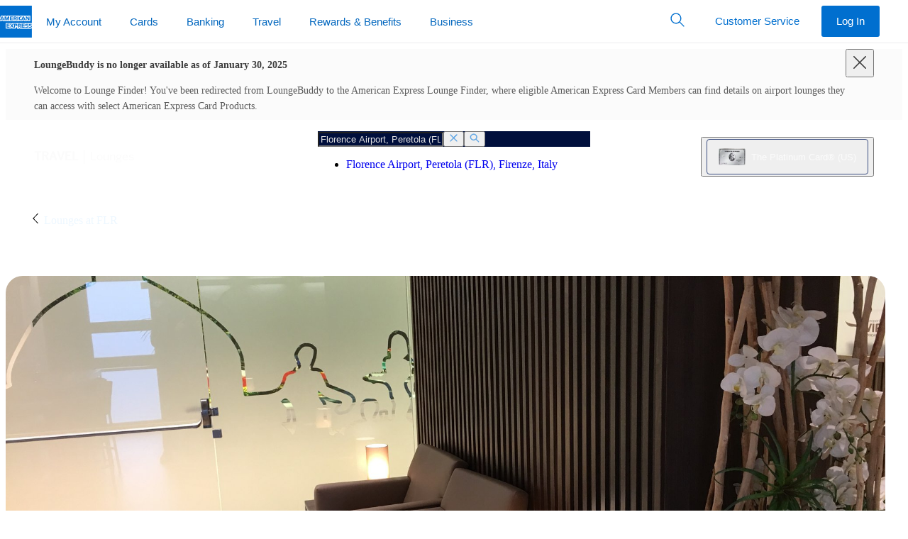

--- FILE ---
content_type: text/html
request_url: https://next.loungebuddy.com/FLR/aeroporti-vip-club-toscana-sala-masaccio-main-terminal-1X6QVmlz6N
body_size: 86
content:

  <!DOCTYPE html>
  <html>
    <head>
      <title>Redirecting...</title>
      <meta http-equiv="refresh" content="0;URL=https://www.americanexpress.com/en-us/travel/lounges/the-platinum-card/FLR/aeroporti-vip-club-toscana-sala-masaccio-main-terminal-1X6QVmlz6N" />
    </head>
    <body></body>
  </html>
